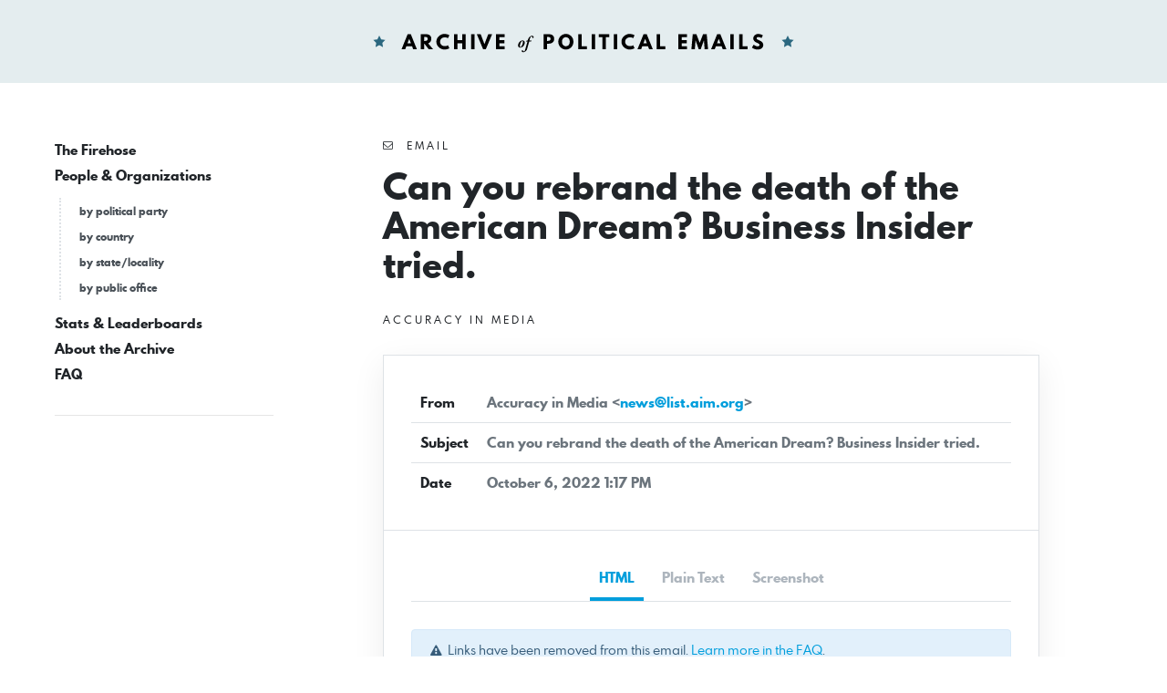

--- FILE ---
content_type: text/html; charset=utf-8
request_url: https://www.politicalemails.org/messages/821732/html_body
body_size: 2273
content:
<html><head><meta http-equiv="content-type" content="text/html; charset=utf-8">   <meta http-equiv="Content-Type" content="text/html; charset=UTF-8">  <meta name="viewport" content="width=device-width, initialscale=1.0">  <meta http-equiv="X-UA-Compatible" content="IE=edge">  <style type="text/css">@media screen and (max-width: 480px) {slot[style] {margin-right: 0 !important;}.columnDiv {margin-right: 0 !important;}}@media screen and (min-width: 480px) {slot[style] {margin-bottom: 0 !important;}.columnDiv {margin-bottom: 0 !important;}}</style>  <style type="text/css">.contentpageDefaultEmailContentPageTemplate .contentRoot {width: 600px;}@media only screen and (max-width: 480px) {.contentpageDefaultEmailContentPageTemplate .contentRoot {width: 320px;}}</style>  <style type="text/css">@media screen and (max-width: 480px) {.contentbuilderBaseColumnRow .columnCell {display:inline-block;width:100%}}</style>  </head><body>  <table class="contentpageDefaultEmailContentPageTemplate" style="background-color: #ECF3F5;" role="presentation" id="contentpage_emailContentBodyContent" width="100%" cellpadding="0" cellspacing="0">   <tbody>    <tr>     <td width="100%" align="center">      <table class="contentRoot" role="presentation" width="600" cellpadding="0" cellspacing="0" bgcolor="#FFFFFF">       <tbody>        <tr>         <td style="padding-top: 10px; padding-bottom: 10px; padding-left: 10px; padding-right: 10px;">          <table class="contentbuilderBaseColumnRow" style="background-color:;" role="presentation" width="100%" cellpadding="0" cellspacing="0">           <tbody>            <tr valign="middle">             <td width="100%" class="columnCell" style="vertical-align: middle;display: inline-block">              <div class="columnDiv" style="padding: 0px;">               <table style="width: 100%;
border-collapse: collapse; word-break:break-word;">                <tbody>                 <tr>                  <td>                   <table style="width: 100%; border-collapse: collapse; word-break: break-word; font-size: 14px" id="contentRegion" role="presentation" cellspacing="0" cellpadding="0" locked="1">                    <tbody>                     <tr>                      <td style="font-family: Arial, Helvetica, sans-serif;">                       <div style="text-align: right;">                        <br><span style="font-size:12px;"><span style="font-family:Tahoma,Arial,Helvetica,sans-serif;"><a href="#" title=""><span style="color:#bdc3c7;">No images? Click here.</span></a></span></span>                       </div></td>                     </tr>                   
</tbody>                   </table></td>                 </tr>                </tbody>                <tbody>                 <tr>                  <td>                   <table style="width:100%; border-collapse: collapse; word-break:break-word;" id="contentRegion" role="presentation" cellspacing="0" cellpadding="0" locked="0">                    <tbody>                     <tr>                      <td align="Center"><a href="#" target="_blank" title=""><img style="width: 100%; display: block; border: none; max-width: 75%;" src="https://accuracyinmedia.cdn.salesforce-experience.com/cms/delivery/media/MC24OXXON3D5F35MEKYRGEKD6BIQ?oid=00Di0000000JHm9EAG&amp;channelId=0ap6e000000PAsXAAW" alt width="450"></a></td>                     </tr>                    </tbody>                   </table></td>  
              </tr>                </tbody>               </table>              </div></td>            </tr>           </tbody>          </table>          <table class="contentbuilderBaseColumnRow" style="background-color:#ECF3F5;" role="presentation" width="100%" cellpadding="0" cellspacing="0">           <tbody>            <tr valign="top">             <td width="100%" class="columnCell" style="vertical-align: top;display: inline-block">              <table style="width: 100%; border-collapse: collapse; word-break:break-word;">               <tbody>                <tr>                 <td>                  <table style="width: 100%; border-collapse: collapse; word-break: break-word; font-size: 14px" id="contentRegion" role="presentation" cellspacing="0" cellpadding="0" locked="0">                   <tbody>                    <tr>                     <td style="font-family: Arial,
Helvetica, sans-serif;padding-top: 5px;"><h3 style="color: rgb(17, 17, 17); font-family: Arial; font-size: 24px; font-weight: bold; margin: 0px;"><a href="#" title=""><span style="font-family:Tahoma,Arial,Helvetica,sans-serif;"><span style="color:#e74c3c;">Business Insider gives pitiful attempt to rebrand buying house with friends</span></span></a></h3></td>                    </tr>                   </tbody>                  </table></td>                </tr>               </tbody>              </table></td>            </tr>           </tbody>          </table>          <table class="contentbuilderBaseColumnRow" style="background-color:#ECF3F5;" role="presentation" width="100%" cellpadding="0" cellspacing="0">           <tbody>            <tr valign="middle">             <td width="100%" class="columnCell" style="vertical-align: middle;display: inline-block">              <div class="columnDiv" style="padding: 3px;">               <table style="width: 100%; border-collapse: collapse; word-break:break-word;">                <tbody>                 <tr>                  <td>                   <table style="width:100%; border-collapse: collapse; word-break:break-word;" id="contentRegion" role="presentation" cellspacing="0" cellpadding="0" locked="0">                    <tbody>                     <tr>                      <td align="center"><a href="#" target="_blank" title=""><img style="width: 100%; display: block; border: none; max-width: 100%;" src="https://www.aim.org/wp-content/uploads/2022/10/shutterstock_1861285873-868x579.jpg" alt width="594"></a></td>                     </tr>                    </tbody>                   </table></td>                 </tr>                </tbody>               </table>              </div></td>            </tr>           </tbody>          </table>          <table class="contentbuilderBaseColumnRow" style="background-color:#ECF3F5;" role="presentation" width="100%" cellpadding="0" cellspacing="0">           <tbody>            <tr valign="top">             <td width="100%" class="columnCell" style="vertical-align: top;display: inline-block">              <div class="columnDiv" style="padding: 3px;">               <table style="width: 100%; border-collapse: collapse; word-break:break-word;">                <tbody>                 <tr>                  <td>                   <table style="border: 0; width: 100%; border-collapse: collapse; mso-table-lspace:0pt;mso-table-rspace:0pt;" locked="0">                    <tbody>                     <tr>                      <td style="mso-table-lspace:0pt;mso-table-rspace:0pt;">                       <div style="word-break:break-word; border: 0; mso-border-alt: 0; text-align:center; ">                        <div style="display: inline-block; border: 0; mso-border-alt: 0; ">                         <a style="direction:ltr;display:block;text-align:center;margin:0; font-family:Arial, Helvetica, sans-serif; font-size:16px; padding-top: 10px;padding-right: 20px;padding-bottom: 10px;padding-left: 20px; color:#ffffff;font-weight:normal;font-style:normal;text-decoration:none;border:0;background-color:#DA0B0B;border-radius:5px;mso-padding-alt:0;" href="#" target="_blank" title=""><!--[if mso]><i
style="background-color:#DA0B0B; letter-spacing: 20px; mso-text-raise: 10px; mso-font-width: -100%;">&nbsp;</i><![endif]--><span>Read More</span><!--[if mso]><i style="background-color:#DA0B0B; letter-spacing: 20px; mso-text-raise: -10px; mso-font-width: -100%;">&nbsp;</i><![endif]--></a>                        </div>                       </div></td>                     </tr>                    </tbody>                   </table></td>                 </tr>                </tbody>               </table>              </div></td>            </tr>           </tbody>          </table>          <table class="contentbuilderBaseColumnRow" style="background-color:;" role="presentation" width="100%" cellpadding="0" cellspacing="0">           <tbody>            <tr valign="top">             <td width="100%" class="columnCell" style="vertical-align: top;display: inline-block">              <table style="width: 100%; border-collapse: collapse; word-break:break-word;">               <tbody>                <tr>                 <td>                  <table style="width: 100%; border-collapse: collapse; word-break: break-word; font-size: 14px" id="contentRegion" role="presentation" cellspacing="0" cellpadding="0" locked="0">                   <tbody>                    <tr>                     <td style="font-family: Arial, Helvetica, sans-serif;padding-top: 5px;"><h3 style="color: rgb(17, 17, 17); font-family: Arial; font-size: 24px; font-weight: bold; margin: 0px;"><a href="#" title=""><span style="font-family:Tahoma,Arial,Helvetica,sans-serif;"><span style="color:#e74c3c;">Elle lets Planned Parenthood call for censorship that would only allow pro-abortion
views</span></span></a></h3></td>                    </tr>                   </tbody>                  </table></td>                </tr>               </tbody>              </table></td>            </tr>           </tbody>          </table>          <table class="contentbuilderBaseColumnRow" style="background-color:;" role="presentation" width="100%" cellpadding="0" cellspacing="0">           <tbody>            <tr valign="top">             <td width="100%" class="columnCell" style="vertical-align: top;display: inline-block">              <table style="width: 100%; border-collapse: collapse; word-break:break-word;">               <tbody>                <tr>                 <td>                  <table style="width:100%; border-collapse: collapse; word-break:break-word;" id="contentRegion" role="presentation" cellspacing="0" cellpadding="0" locked="0">                   <tbody>          
         <tr>                     <td align="Center"><a href="#" target="_blank" title=""><img style="width: 100%; display: block; border: none; max-width: 100%;" src="https://www.aim.org/wp-content/uploads/2022/10/shutterstock_603699491-868x579.jpg" alt width="600"></a></td>                    </tr>                   </tbody>                  </table></td>                </tr>               </tbody>              </table></td>            </tr>           </tbody>          </table>          <table class="contentbuilderBaseColumnRow" style="background-color:;" role="presentation" width="100%" cellpadding="0" cellspacing="0">           <tbody>            <tr valign="top">             <td width="100%" class="columnCell" style="vertical-align: top;display: inline-block">             
<div class="columnDiv" style="padding: 3px;">               <table style="width: 100%; border-collapse: collapse; word-break:break-word;">                <tbody>                 <tr>                  <td>                   <table style="border: 0; width: 100%; border-collapse: collapse; mso-table-lspace:0pt;mso-table-rspace:0pt;" locked="0">                    <tbody>                     <tr>                      <td style="mso-table-lspace:0pt;mso-table-rspace:0pt;">                       <div style="word-break:break-word; border: 0; mso-border-alt: 0; text-align:center; ">                        <div style="display: inline-block; border: 0; mso-border-alt: 0; ">                         <a style="direction:ltr;display:block;text-align:center;margin:0; font-family:Arial, Helvetica, sans-serif; font-size:16px; padding-top: 10px;padding-right: 20px;padding-bottom: 10px;padding-left: 20px;
color:#ffffff;font-weight:normal;font-style:normal;text-decoration:none;border:0;background-color:#DA0B0B;border-radius:5px;mso-padding-alt:0;" href="#" target="_blank" title=""><!--[if mso]><i style="background-color:#DA0B0B; letter-spacing: 20px; mso-text-raise: 10px; mso-font-width: -100%;">&nbsp;</i><![endif]--><span>Read More</span><!--[if mso]><i style="background-color:#DA0B0B; letter-spacing: 20px; mso-text-raise: -10px; mso-font-width: -100%;">&nbsp;</i><![endif]--></a>                        </div>                       </div></td>                     </tr>                    </tbody>                   </table></td>                 </tr>                </tbody>               </table>              </div></td>            </tr>           </tbody>          </table>        
 <table class="contentbuilderBaseColumnRow" style="background-color:#ECF3F5;" role="presentation" width="100%" cellpadding="0" cellspacing="0">           <tbody>            <tr valign="top">             <td width="100%" class="columnCell" style="vertical-align: top;display: inline-block">              <table style="width: 100%; border-collapse: collapse; word-break:break-word;">               <tbody>                <tr>                 <td>                  <table style="width: 100%; border-collapse: collapse; word-break: break-word; font-size: 14px" id="contentRegion" role="presentation" cellspacing="0" cellpadding="0" locked="0">                   <tbody>                    <tr>                     <td style="font-family: Arial, Helvetica, sans-serif;padding-top: 5px;"><h3 style="color: rgb(17, 17, 17); font-family: Arial; font-size: 24px; font-weight: bold; margin: 0px;"><a href="#" title=""><span style="font-family:Tahoma,Arial,Helvetica,sans-serif;"><span style="color:#e74c3c;">AIM’s Adam Guillette quoted in story about misinformation on TikTok</span></span></a></h3></td>                    </tr>                   </tbody>                  </table></td>                </tr>               </tbody>              </table></td>            </tr>           </tbody>          </table>          <table class="contentbuilderBaseColumnRow" style="background-color:#ECF3F5;" role="presentation" width="100%" cellpadding="0" cellspacing="0">           <tbody>            <tr valign="top">             <td width="100%" class="columnCell" style="vertical-align: top;display: inline-block">              <table style="width: 100%; border-collapse: collapse;
word-break:break-word;">               <tbody>                <tr>                 <td>                  <table style="width:100%; border-collapse: collapse; word-break:break-word;" id="contentRegion" role="presentation" cellspacing="0" cellpadding="0" locked="0">                   <tbody>                    <tr>                     <td align="Center"><a href="#" target="_blank" title=""><img style="width: 100%; display: block; border: none; max-width: 100%;" src="https://www.aim.org/wp-content/uploads/2022/01/shutterstock_1540774727-868x575.jpg" alt width="600"></a></td>                    </tr>                   </tbody>                  </table></td>                </tr>               </tbody>              </table></td>            </tr>           </tbody>          </table>   
      <table class="contentbuilderBaseColumnRow" style="background-color:#ECF3F5;" role="presentation" width="100%" cellpadding="0" cellspacing="0">           <tbody>            <tr valign="top">             <td width="100%" class="columnCell" style="vertical-align: top;display: inline-block">              <div class="columnDiv" style="padding: 3px;">               <table style="width: 100%; border-collapse: collapse; word-break:break-word;">                <tbody>                 <tr>                  <td>                   <table style="border: 0; width: 100%; border-collapse: collapse; mso-table-lspace:0pt;mso-table-rspace:0pt;" locked="0">                    <tbody>                     <tr>                      <td style="mso-table-lspace:0pt;mso-table-rspace:0pt;">                       <div style="word-break:break-word; border: 0; mso-border-alt: 0; text-align:center; ">           
            <div style="display: inline-block; border: 0; mso-border-alt: 0; ">                         <a style="direction:ltr;display:block;text-align:center;margin:0; font-family:Arial, Helvetica, sans-serif; font-size:16px; padding-top: 10px;padding-right: 20px;padding-bottom: 10px;padding-left: 20px; color:#ffffff;font-weight:normal;font-style:normal;text-decoration:none;border:0;background-color:#DA0B0B;border-radius:5px;mso-padding-alt:0;" href="#" target="_blank" title=""><!--[if mso]><i style="background-color:#DA0B0B; letter-spacing: 20px; mso-text-raise: 10px; mso-font-width: -100%;">&nbsp;</i><![endif]--><span>Read More</span><!--[if mso]><i style="background-color:#DA0B0B; letter-spacing: 20px; mso-text-raise: -10px; mso-font-width:
-100%;">&nbsp;</i><![endif]--></a>                        </div>                       </div></td>                     </tr>                    </tbody>                   </table></td>                 </tr>                </tbody>               </table>              </div></td>            </tr>           </tbody>          </table>          <table class="contentbuilderBaseColumnRow" style="background-color:#FFFFFF;" role="presentation" width="100%" cellpadding="0" cellspacing="0">           <tbody>            <tr valign="top">             <td width="100%" class="columnCell" style="vertical-align: top;display: inline-block">              <table style="width: 100%; border-collapse: collapse; word-break:break-word;">               <tbody>                <tr>                 <td>                  <table style="width: 100%; border-collapse: collapse; word-break: break-word; font-size: 14px" id="contentRegion" role="presentation" cellspacing="0" cellpadding="0" locked="0">                   <tbody>                    <tr>                     <td style="font-family: Arial, Helvetica, sans-serif;padding-top: 15px;padding-right: 30px;padding-bottom: 10px;padding-left: 30px;"><h3 style="color: rgb(17, 17, 17); font-family: Arial; font-size: 24px; font-weight: bold; margin: 0px; text-align: center;"><span style="font-family:Tahoma,Arial,Helvetica,sans-serif;"><span style="font-size:24px;"><b><span style="color:#e74c3c;">YOUR SUPPORT WILL HOLD THE<br> MEDIA ACCOUNTABLE</span></b></span></span></h3>                      <div style="text-align: center;">                       <font color="#444444" face="Tahoma, Arial, Helvetica, sans-serif"><span style="font-size: 16px;">Your tax-deductible gift will enable us to continue exposing corruption, bias, and public policy failings within
the media.</span></font>                      </div></td>                    </tr>                   </tbody>                  </table></td>                </tr>               </tbody>              </table></td>            </tr>           </tbody>          </table>          <table class="contentbuilderBaseColumnRow" style="background-color:#FFFFFF;" role="presentation" width="100%" cellpadding="0" cellspacing="0">           <tbody>            <tr valign="top">             <td width="100%" class="columnCell" style="vertical-align: top;display: inline-block">              <table style="width: 100%; border-collapse: collapse; word-break:break-word;">               <tbody>                <tr>                 <td>                  <table style="border: 0; width: 100%; border-collapse: collapse; mso-table-lspace:0pt;mso-table-rspace:0pt;" locked="0">                   <tbody>                  
 <tr>                     <td style="padding-bottom: 10px;mso-table-lspace:0pt;mso-table-rspace:0pt;">                      <div style="word-break:break-word; border: 0; mso-border-alt: 0; text-align:center; ">                       <div style="display: inline-block; border: 0; mso-border-alt: 0; ">                        <a style="direction:ltr;display:block;text-align:center;margin:0; font-family:Arial, Helvetica, sans-serif; font-size:20px; padding-top: 12px;padding-right: 25px;padding-bottom: 12px;padding-left: 25px; color:#ffffff;font-weight:bold;font-style:normal;text-decoration:none;border:0;background-color:#343AF7;border-radius:5px;mso-padding-alt:0;" href="#" target="_blank" title=""><!--[if mso]><i style="background-color:#343AF7; letter-spacing: 25px; mso-text-raise: 12px;
mso-font-width: -100%;">&nbsp;</i><![endif]--><span>DONATE</span><!--[if mso]><i style="background-color:#343AF7; letter-spacing: 25px; mso-text-raise: -12px; mso-font-width: -100%;">&nbsp;</i><![endif]--></a>                       </div>                      </div></td>                    </tr>                   </tbody>                  </table></td>                </tr>               </tbody>              </table></td>            </tr>           </tbody>          </table>          <table class="contentbuilderBaseColumnRow" style="background-color:#EDEDED;" role="presentation" width="100%" cellpadding="0" cellspacing="0">           <tbody>            <tr valign="top">             <td width="58.33%" class="columnCell" style="vertical-align: top;display: inline-block">              <div class="columnDiv" style="margin-right: 5px;margin-bottom: 5px;">               <table style="width:
100%; border-collapse: collapse; word-break:break-word;">                <tbody>                 <tr>                  <td>                   <table style="width:100%; border-collapse: collapse; word-break:break-word;" id="contentRegion" role="presentation" cellspacing="0" cellpadding="0" locked="0">                    <tbody>                     <tr>                      <td style="padding-top: 20px;" align="left"><img style="width: 100%; display: block; border: none; max-width: 100%;" src="https://accuracyinmedia.cdn.salesforce-experience.com/cms/delivery/media/MC24OXXON3D5F35MEKYRGEKD6BIQ?oid=00Di0000000JHm9EAG&amp;channelId=0ap6e000000PAsXAAW" alt width="344"></td>                     </tr>                    </tbody>                   </table></td>                 </tr>                </tbody>               </table>              </div></td>             <td width="41.66%" class="columnCell" style="vertical-align: top;display: inline-block">              <table style="width: 100%; border-collapse: collapse; word-break:break-word;">               <tbody>                <tr>                 <td>                  <table style="width: 100%; border-collapse: collapse; word-break: break-word; font-size: 14px" id="contentRegion" role="presentation" cellspacing="0" cellpadding="0" locked="0">                   <tbody>                    <tr>                     <td style="font-family: Arial, Helvetica, sans-serif;padding-right: 20px;padding-left: 5px;">                      <div style="text-align: right;">                       <a href="#" title=""><img alt="Untitled design (33).png" src="https://accuracyinmedia.cdn.salesforce-experience.com/cms/delivery/media/MCD5GYEWVGPJAHNKTTEV6LUKIZTM?oid=00Di0000000JHm9EAG&amp;channelId=0ap6e000000PAsXAAW" style="max-width: 100%; width: 32px; height: 32px;" title="Untitled design (33).png"></a><a href="#" title=""><img alt="Untitled design (31).png" src="https://accuracyinmedia.cdn.salesforce-experience.com/cms/delivery/media/MCCMRCDLI3LJAKREKLIMH6TQE57Q?oid=00Di0000000JHm9EAG&amp;channelId=0ap6e000000PAsXAAW" style="max-width: 100%; width: 34px; height: 34px;" title="Untitled design (31).png"></a><a href="#" title=""><img alt="Untitled design (32).png" src="https://accuracyinmedia.cdn.salesforce-experience.com/cms/delivery/media/MCFCKQD2GYYFCVVDN43PSQ35O5BI?oid=00Di0000000JHm9EAG&amp;channelId=0ap6e000000PAsXAAW" style="max-width: 100%; width: 34px; height: 34px;" title="Untitled design (32).png"></a><a href="#" title=""><img alt="Untitled design (30).png" src="https://accuracyinmedia.cdn.salesforce-experience.com/cms/delivery/media/MCDBUIILLNYZD25KJRZN2O7NCWUQ?oid=00Di0000000JHm9EAG&amp;channelId=0ap6e000000PAsXAAW" style="max-width: 100%; width: 34px; height: 34px;" title="Untitled design (30).png"></a>                      </div>                      <div style="text-align: right;">                       <span style="font-size:12px;"><span style="color:#bdc3c7;"><span style="font-family:Tahoma,Arial,Helvetica,sans-serif;">Accuracy In Media<br> 1717 K Street NW<br> Suite 900<br><span style="line-height:1.5;">Washington, DC 20006</span></span></span></span>                      </div>                      <div style="text-align: right;">                       Unsubscribe                      </div></td>                    </tr>                   </tbody>                  </table></td>                </tr>               </tbody>              </table></td>            </tr>           </tbody>          </table></td>        </tr>       </tbody>      </table></td>    </tr>   </tbody>  </table> <img alt="" src="http://go.pardot.com/r/957792/1/86848202/open/1"></body></html>